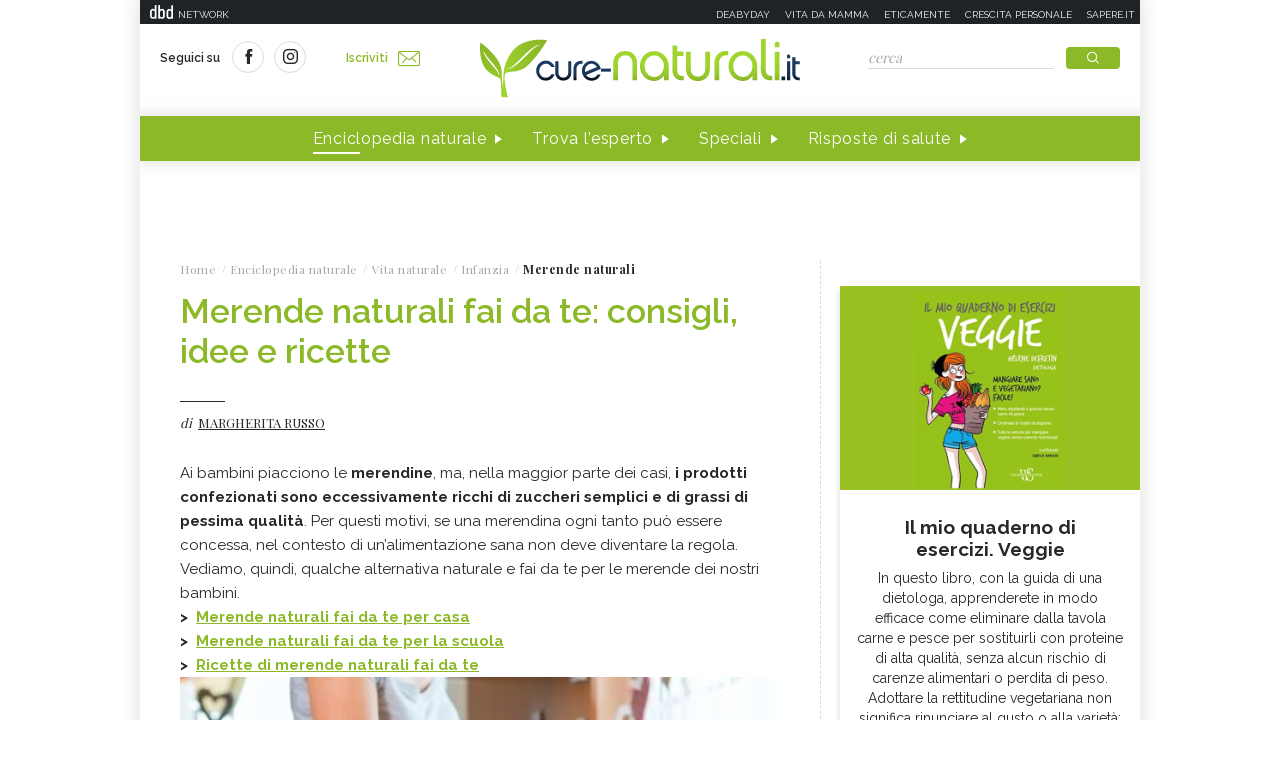

--- FILE ---
content_type: text/html;charset=UTF-8
request_url: https://www.cure-naturali.it/enciclopedia-naturale/vita-naturale/infanzia/merende-naturali-fai-da-te.html
body_size: 12572
content:
<!doctype html>
<html lang="it" >
<head>
<link rel="preconnect" href="https://cmp.quantcast.com" crossorigin>
<link rel="preconnect" href="https://fonts.googleapis.com" crossorigin>
<link rel="preconnect" href="https://fonts.gstatic.com" crossorigin>
<link rel="preload" href="https://fonts.googleapis.com/css?family=Playfair+Display:400,700,900&display=swap" as="style">
<link rel="preload" href="https://fonts.googleapis.com/css?family=Raleway:400,500,600,700&display=swap" as="style">
<link rel="preload" href="https://fonts.googleapis.com/css?family=Viga&display=swap" as="style">
<meta http-equiv="X-UA-Compatible" content="IE=edge">
<meta charset="utf-8">
<meta name="viewport" content="width=device-width">
<meta name="format-detection" content="telephone=no">
<meta name="author" content="curenaturali">
<meta name="google-site-verification" content="6Zx6LIvdxR-vWJN7MqYI8o61iRvDmJNWfv81g9SbdIk" />
<title>Merende naturali fai da te: consigli, idee e ricette - Cure-Naturali.it</title>
<meta property="og:title" content="Merende naturali fai da te: consigli, idee e ricette - Cure-Naturali.it">
<meta property="og:type" content="website">
<meta property="og:url" content="https://www.cure-naturali.it/enciclopedia-naturale/vita-naturale/infanzia/merende-naturali-fai-da-te.html">
<meta property="og:image" content="https://file.cure-naturali.it/site/image/content/16698.jpg?format=jpg">
<meta property="og:description" content="Le merende naturali fai da te per bambini sono un’alternativa ai prodotti confezionati troppo ricchi di zuccheri. Idee, consigli e ricette">
<link rel="image_src" href="https://file.cure-naturali.it/site/image/content/16698.jpg?format=jpg"> <link rel="canonical" href="https://www.cure-naturali.it/enciclopedia-naturale/vita-naturale/infanzia/merende-naturali-fai-da-te.html" />
<link rel="icon" href="/.resources/curenaturali-templating-light/webresources/favicon.ico">
<meta name="description" content="Le merende naturali fai da te per bambini sono un’alternativa ai prodotti confezionati troppo ricchi di zuccheri. Idee, consigli e ricette" />
<link href="https://fonts.googleapis.com/css?family=Playfair+Display:400,700,900&display=swap" rel="stylesheet">
<link href="https://fonts.googleapis.com/css?family=Raleway:400,500,600,700&display=swap" rel="stylesheet">
<link href="https://fonts.googleapis.com/css?family=Viga&display=swap" rel="stylesheet">
<link rel="preload" as="style" href="/.resources/curenaturali-templating-light/webresources/css/slick~2024-07-01-14-44-43-000~cache.css">
<link rel="stylesheet" type="text/css" href="/.resources/curenaturali-templating-light/webresources/css/slick~2024-07-01-14-44-43-000~cache.css" media="all" />
<link rel="preload" as="style" href="/.resources/curenaturali-templating-light/webresources/css/dropkick~2024-07-01-14-44-43-000~cache.css">
<link rel="stylesheet" type="text/css" href="/.resources/curenaturali-templating-light/webresources/css/dropkick~2024-07-01-14-44-43-000~cache.css" media="all" />
<link rel="preload" as="style" href="/.resources/curenaturali-templating-light/webresources/css/jquery.mmenu.all~2024-07-01-14-44-43-000~cache.css">
<link rel="stylesheet" type="text/css" href="/.resources/curenaturali-templating-light/webresources/css/jquery.mmenu.all~2024-07-01-14-44-43-000~cache.css" media="all" />
<link rel="preload" as="style" href="/.resources/curenaturali-templating-light/webresources/css/style~2024-12-10-08-48-22-856~cache.css">
<link rel="stylesheet" type="text/css" href="/.resources/curenaturali-templating-light/webresources/css/style~2024-12-10-08-48-22-856~cache.css" media="all" />
<!-- Google Tag Manager -->
<script>(function(w,d,s,l,i){w[l]=w[l]||[];w[l].push({'gtm.start':
new Date().getTime(),event:'gtm.js'});var f=d.getElementsByTagName(s)[0],
j=d.createElement(s),dl=l!='dataLayer'?'&l='+l:'';j.async=true;j.src=
'https://www.googletagmanager.com/gtm.js?id='+i+dl;f.parentNode.insertBefore(j,f);
})(window,document,'script','dataLayer','GTM-WXSXDNL');</script>
<!-- End Google Tag Manager -->
<style>.de-agostini-footer {background-color:#ffffff;}</style></head>
<body id="guide" class=" " data-contextPath="">
<!-- Google Tag Manager (noscript) -->
<noscript><iframe src="https://www.googletagmanager.com/ns.html?id=GTM-WXSXDNL"
height="0" width="0" style="display:none;visibility:hidden"></iframe></noscript>
<!-- End Google Tag Manager (noscript) -->
<div id="adv-Position3">
<div id="div-gpt-ad-Top">
</div>
</div>
<div class="content-wrapper">
<header id="main-header" class="main-header">
<style>
#main-header .header-adv { padding: 5px 0; border: none; background-color: #1d2327; height: 24px; }
#main-header .header-adv .header-bar { height: 14px;padding: 0 5px; }
#main-header .header-adv .header-bar a { white-space: nowrap; margin: 0; }
#main-header .header-adv .header-bar .network { float:right;text-transform:uppercase;font-size:10px;padding-top: 2px; }
#main-header .header-adv .header-bar .network a { width: auto; white-space: nowrap;margin-left:15px;color:#f4f4f4;text-decoration:none; }
@media (max-width: 768px) {
.header-adv { display: none; }
}
</style>
<div class="header-adv">
<div class="header-bar">
<a href="https://www.dbdnetwork.it/" target="_blank" rel="nofollow">
<img src="https://urano.dbdnetwork.it/dbdnetwork/img/dbd.svg" style="float:left;fill:#f4f4f4;width:23px;height:14px;margin-left:5px" border="0">
<div style="float:left;padding-left:5px;text-transform:uppercase;font-size:10px;padding-top: 2px;color:#f4f4f4">Network</div>
</a>
<div class="network">
<a href="https://www.deabyday.tv/" target="_blank" rel="nofollow">Deabyday</a>
<a href="https://www.vitadamamma.com/" target="_blank" rel="nofollow">Vita da mamma</a>
<a href="https://www.eticamente.net/" rel="nofollow" style="">Eticamente</a>
<a href="https://www.crescita-personale.it/" target="_blank" rel="nofollow">Crescita personale</a>
<a href="https://www.sapere.it/" target="_blank" rel="nofollow">Sapere.it</a>
</div>
</div>
</div>
<div class="header-content">
<div class="header-left">
<a href="#mobile-menu" class="mobile-menu"><i class="icon-mobile-menu"></i></a>
<div class="header-social">
<p>Seguici su</p>
<a href="https://www.facebook.com/CureNaturaliOfficial/" target="_blank" rel="nofollow"><i class="icon-social-facebook"></i></a>
<a href="https://www.instagram.com/cure_naturali/" target="_blank" rel="nofollow"><i class="icon-social-instagram"></i></a>
</div>
<a href="/newsletter/newsletter.html" class="subscribe">Iscriviti<i class="icon-newsletter"></i></a>
</div>
<div class="header-logo">
<a href="/home.html" title="Home">
<img src="/.resources/curenaturali-templating-light/webresources/img/cure-naturali-logo.svg" alt="Cure Naturali logo" class="desktop" />
<img src="/.resources/curenaturali-templating-light/webresources/img/cure-naturali-logo-mobile.svg" alt="Cure Naturali logo" class="mobile" />
</a>
</div>
<div class="header-right">
<form name="searchform" id="searchform" action="/info/ricerca.html" method="GET">
<fieldset>
<input type="text" name="searchfield" id="searchfield" placeholder="cerca" autocomplete="off">
<button type="submit" class="btn"><i class="icon-search"></i></button>
<a href="#" class="search-close"><i class="icon-close"></i></a>
</fieldset>
</form>
<div>
<p>La ricerca deve contenere almeno 3 caratteri</p>
</div>
</div>
</div>
<nav class="header-menu" itemscope itemtype="http://www.schema.org/SiteNavigationElement">
<ul>
<li itemprop="name">
<a itemprop="url" href="#enciclopedia" title="Enciclopedia naturale" class="sub active">Enciclopedia naturale</a>
<div class="header-submenu">
<div id="enciclopedia">
<a href="#" class="submenu-close"><i class="icon-close"></i></a>
<a href="/enciclopedia-naturale.html">Vai all'enciclopedia</a>
<ul>
<li>
<span><i class="icon-vita-naturale"></i></span>
<p>Vita naturale</p>
<ul>
<li><a href="/enciclopedia-naturale/vita-naturale/estetica.html" title="Estetica ">Estetica </a></li>
<li><a href="/enciclopedia-naturale/vita-naturale/fiori-e-piante.html" title="Fiori e piante">Fiori e piante</a></li>
<li><a href="/enciclopedia-naturale/vita-naturale/infanzia.html" title="Infanzia">Infanzia</a></li>
<li><a href="/enciclopedia-naturale/vita-naturale/animali.html" title="Animali">Animali</a></li>
<li><a href="/enciclopedia-naturale/vita-naturale/vita-green.html" title="Vita green">Vita green</a></li>
<li><a href="/enciclopedia-naturale/vita-naturale/spiritualita.html" title="Spiritualità">Spiritualità</a></li>
</ul>
<a href="/enciclopedia-naturale/vita-naturale.html">Vedi tutti</a>
</li>
<li>
<span><i class="icon-alimentazione"></i></span>
<p>Alimentazione</p>
<ul>
<li><a href="/enciclopedia-naturale/alimentazione/diete.html" title="Diete">Diete</a></li>
<li><a href="/enciclopedia-naturale/alimentazione/nutrizione.html" title="Nutrizione">Nutrizione</a></li>
<li><a href="/enciclopedia-naturale/alimentazione/personaggi-in-cucina.html" title="Personaggi in Cucina">Personaggi in Cucina</a></li>
</ul>
<a href="/enciclopedia-naturale/alimentazione.html">Vedi tutti</a>
</li>
<li>
<span><i class="icon-rimedi-naturali"></i></span>
<p>Rimedi naturali</p>
<ul>
<li><a href="/enciclopedia-naturale/rimedi-naturali/fiori-di-bach.html" title="Fiori di Bach">Fiori di Bach</a></li>
<li><a href="/enciclopedia-naturale/rimedi-naturali/oli-essenziali.html" title="Oli essenziali">Oli essenziali</a></li>
<li><a href="/enciclopedia-naturale/rimedi-naturali/benessere.html" title="Benessere">Benessere</a></li>
<li><a href="/enciclopedia-naturale/rimedi-naturali/fiori-californiani.html" title="Fiori californiani">Fiori californiani</a></li>
<li><a href="/enciclopedia-naturale/rimedi-naturali/fiori-australiani.html" title="Fiori australiani">Fiori australiani</a></li>
<li><a href="/enciclopedia-naturale/rimedi-naturali/erboristeria.html" title="Erboristeria">Erboristeria</a></li>
</ul>
<a href="/enciclopedia-naturale/rimedi-naturali.html">Vedi tutti</a>
</li>
<li>
<span><i class="icon-terapie-naturali"></i></span>
<p>Terapie naturali</p>
<ul>
<li><a href="/enciclopedia-naturale/terapie-naturali/omeopatia.html" title="Omeopatia">Omeopatia</a></li>
<li><a href="/enciclopedia-naturale/terapie-naturali/profili-professionali.html" title="Profili Professionali">Profili Professionali</a></li>
<li><a href="/enciclopedia-naturale/terapie-naturali/libri.html" title="Libri">Libri</a></li>
<li><a href="/enciclopedia-naturale/terapie-naturali/personaggi.html" title="Personaggi">Personaggi</a></li>
<li><a href="/enciclopedia-naturale/terapie-naturali/benessere.html" title="Benessere">Benessere</a></li>
<li><a href="/enciclopedia-naturale/terapie-naturali/medicina-naturale.html" title="Medicina naturale">Medicina naturale</a></li>
<li><a href="/enciclopedia-naturale/terapie-naturali/yoga.html" title="Yoga">Yoga</a></li>
<li><a href="/enciclopedia-naturale/terapie-naturali/spiritualita.html" title="Spiritualità">Spiritualità</a></li>
<li><a href="/enciclopedia-naturale/terapie-naturali/fisioterapia.html" title="Fisioterapia">Fisioterapia</a></li>
<li><a href="/enciclopedia-naturale/terapie-naturali/pietre-cristalli.html" title="Pietre e cristalli, proprietà e utilizzi">Pietre e cristalli, proprietà e utilizzi</a></li>
</ul>
<a href="/enciclopedia-naturale/terapie-naturali.html">Vedi tutti</a>
</li>
<li>
<span><i class="icon-salute"></i></span>
<p>Salute</p>
<ul>
<li><a href="/enciclopedia-naturale/salute/naturopatia.html" title="Naturopatia">Naturopatia</a></li>
<li><a href="/enciclopedia-naturale/salute/organi.html" title="Organi">Organi</a></li>
<li><a href="/enciclopedia-naturale/salute/omeopatia.html" title="Omeopatia">Omeopatia</a></li>
<li><a href="/enciclopedia-naturale/salute/benessere.html" title="Benessere">Benessere</a></li>
</ul>
<a href="/enciclopedia-naturale/salute.html">Vedi tutti</a>
</li>
<li>
<span><i class="icon-animali"></i></span>
<p>Animali </p>
<ul>
<li><a href="/enciclopedia-naturale/animali/cani.html" title="Cani">Cani</a></li>
<li><a href="/enciclopedia-naturale/animali/gatti.html" title="Gatti">Gatti</a></li>
<li><a href="/enciclopedia-naturale/animali/altri-animali.html" title="Altri animali">Altri animali</a></li>
</ul>
<a href="/enciclopedia-naturale/animali.html">Vedi tutti</a>
</li>
</ul>
</div>
</div>
</li>
<li itemprop="name">
<a itemprop="url" href="/trova-esperto.html" title="Trova l'esperto" class="">Trova l'esperto</a>
</li>
<li itemprop="name">
<a itemprop="url" href="/speciali.html" title="Speciali" class="">Speciali</a>
</li>
<li itemprop="name">
<a itemprop="url" href="/risposte-di-salute.html" title="Risposte di salute" class="">Risposte di salute</a>
</li>
</ul>
</nav>
</header>
<style>#div-gpt-ad-MaxTicker div{text-align:center;}</style>
<div id="adv-TopLeft">
<div id="div-gpt-ad-MaxTicker">
</div>
</div>
<div class="main-content ">
<section>
<div class="breadcrumb" itemscope itemtype="http://schema.org/BreadcrumbList">
<ul>
<li itemprop="itemListElement" itemscope itemtype="http://schema.org/ListItem">
<a href="/home.html" title="Home" itemprop="item"><span itemprop="name">Home</span></a>
<meta itemprop="position" content="1" />
</li>
<li itemprop="itemListElement" itemscope itemtype="http://schema.org/ListItem">
<a href="/enciclopedia-naturale.html" title="Enciclopedia naturale" itemprop="item"><span itemprop="name">Enciclopedia naturale</span></a>
<meta itemprop="position" content="2" />
</li>
<li itemprop="itemListElement" itemscope itemtype="http://schema.org/ListItem">
<a href="/enciclopedia-naturale/vita-naturale.html" title="Vita naturale" itemprop="item"><span itemprop="name">Vita naturale</span></a>
<meta itemprop="position" content="3" />
</li>
<li itemprop="itemListElement" itemscope itemtype="http://schema.org/ListItem">
<a href="/enciclopedia-naturale/vita-naturale/infanzia.html" title="Infanzia" itemprop="item"><span itemprop="name">Infanzia</span></a>
<meta itemprop="position" content="4" />
</li>
<li>
<span>Merende naturali</span>
</li>
</ul>
</div>
<div class="article-wrapper">
<article id="article-body-container">
<meta itemprop="inLanguage" content="it-IT">
<header>
<h1 itemprop="name" property="name">Merende naturali fai da te: consigli, idee e ricette</h1>
<meta itemprop="headline" property="headline" content="Merende naturali fai da te: consigli, idee e ricette">
<div>
<p class="author">di
<a href="/redattori/margherita-russo.html" rel="author" title="Margherita Russo"><span>Margherita Russo</span></a>
</p>
</div>
</header>
<script type="application/ld+json">
{
"@context": "https://schema.org",
"@type": "Article",
"@id" : "/enciclopedia-naturale/vita-naturale/infanzia/merende-naturali-fai-da-te",
"name": "Merende naturali fai da te: consigli, idee e ricette",
"headline": "Merende naturali fai da te: consigli, idee e ricette",
"abstract": "",
"description": "",
"url": "/enciclopedia-naturale/vita-naturale/infanzia/merende-naturali-fai-da-te",
"inLanguage": "it-IT",
"datePublished": "2015-12-04T13:58:00+0000",
"dateModified": "2022-01-11T16:12:10.537Z",
"mainEntity": {
"@type": "WebPage",
"url": "https://www.cure-naturali.it/enciclopedia-naturale/vita-naturale/infanzia/merende-naturali-fai-da-te.html"
},
"isPartOf": {
"@type": "WebSite",
"@id": "https://www.cure-naturali.it/#website",
"url": "https://www.cure-naturali.it",
"name": "Cure-Naturali",
"description": "Cure-Naturali",
"inLanguage": "it-IT",
"publisher": {
"@type": "Organization",
"name": "Cure-Naturali",
"url": "https://www.cure-naturali.it/#organization",
"sameAs" : [
"https://www.facebook.com/CureNaturaliOfficial/",
"https://www.instagram.com/cure_naturali/"
],
"logo": {
"@type": "ImageObject",
"url": "https://www.cure-naturali.it/.resources/curenaturali-templating-light/webresources/img/cure-naturali-logo.png",
"width": "auto",
"height": "auto"
},
"parentOrganization": {
"@context":"https://schema.org",
"@type":"Organization",
"@id":"https://www.dbdnetwork.it/#organization",
"name":"DbD network",
"url":"https://www.dbdnetwork.it/",
"foundingDate": "2022",
"logo":"https://www.dbdnetwork.it/img/dbdnetwork.svg",
"parentOrganization": {
"@type": "Organization",
"name": "Edizioni White Star",
"url": "https://www.whitestar.it/",
"foundingDate": "1984",
"sameAs" : [
"https://it.wikipedia.org/wiki/Edizioni_White_Star",
"https://www.linkedin.com/company/whitestar",
"https://www.facebook.com/whitestarlibri",
"https://www.instagram.com/whitestarlibri/",
"https://www.whitestar.it/"
]
}
}
}
}
,"author": {
"@type": "Person",
"jobTitle": "Traduttrice, redattrice e content manager",
"name": "Margherita Russo"
,
"url": "/redattori/margherita-russo.html",
"sameAs" : [
"https://plus.google.com/108096669404957164103",
""
]
}
}
</script>
<div class="article-content old" itemprop="articleBody">
<p class="MsoNormal">Ai bambini piacciono le <strong>merendine</strong>, ma, nella maggior parte dei casi, <strong>i prodotti confezionati sono eccessivamente ricchi di zuccheri semplici e di grassi di pessima qualit&agrave;</strong>. Per questi motivi, se una merendina ogni tanto pu&ograve; essere concessa, nel contesto di un&rsquo;alimentazione sana non deve diventare la regola. Vediamo, quindi, qualche alternativa naturale e fai da te per le merende dei nostri bambini.</p>
<p class="MsoNormal"><strong>&gt; &nbsp;<a href="#per-casa">Merende naturali fai da te per casa</a></strong></p>
<p class="MsoNormal"><strong>&gt; &nbsp;<span><a href="#per-scuola">Merende naturali fai da te per la scuola</a></span></strong></p>
<p class="MsoNormal"><strong>&gt; &nbsp;<a href="#ricette">Ricette di m</a><a href="#ricette">erende naturali fai da te</a></strong></p>
<p class="MsoNormal"><strong><img alt="Merenda naturale per bambini" src="https://file.cure-naturali.it/site/image/content/16698.jpg?format=jpg" style="margin: 0px auto; display: block;" /></strong></p>
<p class="MsoNormal"><span>&nbsp;</span></p>
<p class="MsoNormal">&nbsp;</p>
<h3><a name="per-casa"></a>Merende naturali fai da te da consumare a casa</h3>
<p class="MsoNormal">A casa, le alternative per le merende naturali fai da te sono tantissime, vediamone qualcuna:</p>
<ul>
<li><strong>Macedonia.</strong><span style="line-height: 1.5;"> Per rendere pi&ugrave; golosa e invitante la macedonia fatta con frutta fresca di stagione, si pu&ograve; aggiungere qualche goccia di </span><strong>cioccolato</strong><span style="line-height: 1.5;"> fondente e/o uno o due cucchiai di&nbsp;</span><a href="/enciclopedia-naturale/alimentazione/nutrizione/yogurt.html" title="Proprietà dello yogurt">yogurt</a><span style="line-height: 1.5;"> alla vaniglia. Ogni tanto, anche un cucchiaio di panna fresca pu&ograve; rappresentare un&rsquo;idea golosa per arricchire una macedonia di frutta.</span></li>
<li><strong>Spiedini di frutta fresca</strong><span style="line-height: 1.5;">. I bambini vivono di suggestioni; uno spiedino colorato e profumato stuzzicher&agrave; l&rsquo;appetito anche del bambino pi&ugrave; difficile.</span></li>
<li>Frutta con<a href="/enciclopedia-naturale/alimentazione/nutrizione/cioccolato.html" title="Proprietà del cioccolato"> cioccolato</a>&nbsp;fondente<span style="line-height: 1.5;">. Il cioccolato fondente, se non si esagera con le quantit&agrave;, &egrave; un ottimo alimento. Provate a offrire per merenda pezzetti di frutta intinti nel cioccolato fondente, i bambini gradiranno di sicuro.</span></li>
<li><a href="/articoli/alimentazione/diete/snack-naturali.html" title="Ricette di snack naturali fai da te">Snack naturali fai da te</a><span style="line-height: 1.5;">, per esempio barrette fatte con avena, <strong>frutta secca</strong> e miele.</span></li>
<li><span style="line-height: 1.5;">Biscotti e dolcetti fai da te.</span></li>
<li><span style="line-height: 1.5;">Torte e crostate fai da te.</span></li>
</ul>
<p>&nbsp;</p>
<h3><a name="per-scuola"></a>Merende naturali fai da te da portare a scuola</h3>
<p class="MsoNormal">Quando si parla di <a href="/articoli/alimentazione/cucina/merenda-scuola-bambini.html" title="Idee per la merenda a scuola dei bambini?">merende naturali fai da te</a> da portare a scuola, il discorso si fa un po&rsquo; pi&ugrave; complesso, perch&eacute;, all&rsquo;esigenza di offrire al bambino qualcosa di sano e nutriente, si associa quello della praticit&agrave;. Vediamo qualche idea:</p>
<ul>
<li><strong>Semi oleosi</strong><span style="line-height: 1.5;"> misti, gi&agrave; sgusciati.</span></li>
<li><strong>Frutta essiccata</strong><span style="line-height: 1.5;"> (fichi, albicocche, prugne).</span></li>
<li><span style="line-height: 1.5;">Alcuni tipi di</span><strong> frutta fresca</strong><span style="line-height: 1.5;">, quelli di semplice manutenzione: banana, fragole, albicocche, ma anche mandarini e clementine, magari gi&agrave; sbucciati, ridotti a spicchi e conservati in un piccolo contenitore di plastica.</span></li>
<li><strong>Snack naturali fai da te</strong><span style="line-height: 1.5;">.</span></li>
<li><strong>Biscotti fatti in casa</strong><span style="line-height: 1.5;">.</span></li>
<li><strong>Crostate fai da te</strong><span style="line-height: 1.5;">.</span></li>
<li><span style="line-height: 1.5;"><strong>Pizza </strong>bianca di farina di farro o di <a href="/enciclopedia-naturale/alimentazione/nutrizione/kamut-proprieta-benefici.html" title="Kamut: proprietà, calorie e valori nutrizionali">kamut</a>, dolce o salata.</span></li>
<li><span style="line-height: 1.5;">Un piccolo panino, farcito con <a href="/articoli/alimentazione/nutrizione/confetture-naturali.html" title="Come fare una confettura naturale">confettura naturale</a>.</span></li>
</ul>
<p>&nbsp;</p>
<h3>Puoi approfondire <a href="/enciclopedia-naturale/alimentazione/nutrizione/pesche.html">le propriet&agrave; della pesca, perfetta per la merenda dei bambini</a></h3>
<p><img alt="Proprietà e benefici delle pesche" src="https://file.cure-naturali.it/site/image/content/16699.jpg?format=jpg" style="margin: 0px auto; display: block;" /></p>
<p>&nbsp;</p>
<h3><a name="ricette"></a>Ricette di merende naturali fai da te</h3>
<p class="MsoNormal">Ecco, a titolo di esempio, due<a href="/articoli/alimentazione/cucina/ricette-con-il-limone-tortine-dolci.html"> merende naturali fai da te</a>, che si possono preparare con semplicit&agrave; in casa. Le possibilit&agrave; sono infinite, basta solo fare qualche prova e seguire il gusto dei propri bambini.</p>
<p class="MsoNormal"><strong>Biscotti agli agrumi</strong></p>
<p class="MsoNormal"><strong>Ingredienti</strong>: 300 grammi di farina di kamut, due cucchiai di miele agli agrumi, tre cucchiai di olio extravergine d&rsquo;oliva, la buccia grattugiata di un&rsquo;arancia non trattata, la buccia grattugiata di un limone non trattato, un pizzico di sale, mezzo cucchiaino di bicarbonato, un uovo intero grande.</p>
<p class="MsoNormal"><strong>Procedimento</strong>. Mettere tutti gli ingredienti su una spianatoia, ad eccezione di olio, uovo e miele. Mescolare gli ingredienti con le mani e fare come un vulcano, con un cratere al centro, in cui andranno messi prima il miele e poi uovo e olio. Impastare cominciando dal centro, incorporando gli altri ingredienti. Il procedimento &egrave; lo stesso che si usa per la pasta frolla classica. Se l&rsquo;impasto risulta duro o non si riesce a ottenere la classica palla di pasta, aggiungere il succo di mezza arancia.</p>
<p class="MsoNormal">Una volta ottenuta una palla di pasta, farla riposare in frigo per circa mezz&#39;ora, stenderla con il matterello e tagliare i biscotti con le formine. Cuocere in forno a 180 gradi per circa 7/8 minuti.</p>
<p class="MsoNormal"><strong>Pizzette dolci</strong></p>
<p class="MsoNormal"><strong>Ingredienti.&nbsp;</strong>300 grammi di farina di farro, 200 grammi di <strong><a href="/enciclopedia-naturale/alimentazione/nutrizione/farina-kamut.html" title="Farina di kamut: proprietà e uso">farina di kamut</a></strong>, mezzo cubetto di lievito di birra, un cucchiaio di olio extravergine d&rsquo;oliva, uvetta (facoltativa), zucchero integrale di canna, acqua tiepida.</p>
<p class="MsoNormal"><strong>Procedimento.&nbsp;</strong>Far sciogliere il lievito di birra in mezzo bicchiere d&rsquo;acqua tiepida a cui avrete aggiunto un cucchiaino di zucchero. Mettere sulla spianatoia le due farine, mescolarle e aggiungere poi tutti gli altri ingredienti, ad eccezione dello zucchero e dell&rsquo;uvetta. Ottenere una palla di pasta e farla &nbsp;lievitare per tre o quattro ore. Tempi di lievitazione pi&ugrave; dilatati ci consentono di usare meno lievito. Quando la pasta sar&agrave; lievitata, se ai vostri bambini piace l&rsquo;uvetta, aggiungerne una manciata, precedentemente ammollata in acqua, e impastare ancora. Altrimenti, formare direttamente le pizzette, che dovranno poi essere &ldquo;condite&rdquo; con una spolverata di zucchero integrale di canna e cotte in forno a 180 gradi per circa 10 minuti.&nbsp;</p>
<p class="MsoNormal">&nbsp;</p>
<h3>LEGGI ANCHE<br />
<a href="/enciclopedia-naturale/alimentazione/nutrizione/prugne-proprieta-benefici.html">Le propriet&agrave; delle prugne, valida alternativa per la merenda dei bambini</a></h3>
<p>&nbsp;</p>
<h3>Altri articoli sulle merende naturali fai da te:</h3>
<h3>&gt; &nbsp;<a href="/articoli/alimentazione/cucina/dieta-bambini-merenda.html">Idee per una merenda sana e gustosa</a></h3>
<h3>&gt; &nbsp;<a href="/articoli/alimentazione/cucina/merendine-naturali.html">Le merendine naturali fai da te</a></h3>
<h3>&gt; &nbsp;<a href="/articoli/alimentazione/cucina/ricette-pappe-naturali.html">Pappe naturali: ricette semplici</a></h3>
<p>&nbsp;</p>
</div>
<script type="application/ld+json">
{
"@context": "https://schema.org",
"@type": "Article",
"@id" : "/enciclopedia-naturale/vita-naturale/infanzia/merende-naturali-fai-da-te",
"articleBody" : "&lt;p class=&quot;MsoNormal&quot;&gt;Ai bambini piacciono le &lt;strong&gt;merendine&lt;/strong&gt;, ma, nella maggior parte dei casi, &lt;strong&gt;i prodotti confezionati sono eccessivamente ricchi di zuccheri semplici e di grassi di pessima qualit&amp;agrave;&lt;/strong&gt;. Per questi motivi, se una merendina ogni tanto pu&amp;ograve; essere concessa, nel contesto di un&amp;rsquo;alimentazione sana non deve diventare la regola. Vediamo, quindi, qualche alternativa naturale e fai da te per le merende dei nostri bambini.&lt;/p&gt;
&lt;p class=&quot;MsoNormal&quot;&gt;&lt;strong&gt;&amp;gt; &amp;nbsp;&lt;a href=&quot;#per-casa&quot;&gt;Merende naturali fai da te per casa&lt;/a&gt;&lt;/strong&gt;&lt;/p&gt;
&lt;p class=&quot;MsoNormal&quot;&gt;&lt;strong&gt;&amp;gt; &amp;nbsp;&lt;span&gt;&lt;a href=&quot;#per-scuola&quot;&gt;Merende naturali fai da te per la scuola&lt;/a&gt;&lt;/span&gt;&lt;/strong&gt;&lt;/p&gt;
&lt;p class=&quot;MsoNormal&quot;&gt;&lt;strong&gt;&amp;gt; &amp;nbsp;&lt;a href=&quot;#ricette&quot;&gt;Ricette di m&lt;/a&gt;&lt;a href=&quot;#ricette&quot;&gt;erende naturali fai da te&lt;/a&gt;&lt;/strong&gt;&lt;/p&gt;
&lt;p class=&quot;MsoNormal&quot;&gt;&lt;strong&gt;&lt;img alt=&quot;Merenda naturale per bambini&quot; src=&quot;https://file.cure-naturali.it/site/image/content/16698.jpg?format=jpg&quot; style=&quot;margin: 0px auto; display: block;&quot; /&gt;&lt;/strong&gt;&lt;/p&gt;
&lt;p class=&quot;MsoNormal&quot;&gt;&lt;span&gt;&amp;nbsp;&lt;/span&gt;&lt;/p&gt;
&lt;p class=&quot;MsoNormal&quot;&gt;&amp;nbsp;&lt;/p&gt;
&lt;h3&gt;&lt;a name=&quot;per-casa&quot;&gt;&lt;/a&gt;Merende naturali fai da te da consumare a casa&lt;/h3&gt;
&lt;p class=&quot;MsoNormal&quot;&gt;A casa, le alternative per le merende naturali fai da te sono tantissime, vediamone qualcuna:&lt;/p&gt;
&lt;ul&gt;
&lt;li&gt;&lt;strong&gt;Macedonia.&lt;/strong&gt;&lt;span style=&quot;line-height: 1.5;&quot;&gt; Per rendere pi&amp;ugrave; golosa e invitante la macedonia fatta con frutta fresca di stagione, si pu&amp;ograve; aggiungere qualche goccia di &lt;/span&gt;&lt;strong&gt;cioccolato&lt;/strong&gt;&lt;span style=&quot;line-height: 1.5;&quot;&gt; fondente e/o uno o due cucchiai di&amp;nbsp;&lt;/span&gt;&lt;a href=&quot;/enciclopedia-naturale/alimentazione/nutrizione/yogurt.html&quot; title=&quot;Proprietà dello yogurt&quot;&gt;yogurt&lt;/a&gt;&lt;span style=&quot;line-height: 1.5;&quot;&gt; alla vaniglia. Ogni tanto, anche un cucchiaio di panna fresca pu&amp;ograve; rappresentare un&amp;rsquo;idea golosa per arricchire una macedonia di frutta.&lt;/span&gt;&lt;/li&gt;
&lt;li&gt;&lt;strong&gt;Spiedini di frutta fresca&lt;/strong&gt;&lt;span style=&quot;line-height: 1.5;&quot;&gt;. I bambini vivono di suggestioni; uno spiedino colorato e profumato stuzzicher&amp;agrave; l&amp;rsquo;appetito anche del bambino pi&amp;ugrave; difficile.&lt;/span&gt;&lt;/li&gt;
&lt;li&gt;Frutta con&lt;a href=&quot;/enciclopedia-naturale/alimentazione/nutrizione/cioccolato.html&quot; title=&quot;Proprietà del cioccolato&quot;&gt; cioccolato&lt;/a&gt;&amp;nbsp;fondente&lt;span style=&quot;line-height: 1.5;&quot;&gt;. Il cioccolato fondente, se non si esagera con le quantit&amp;agrave;, &amp;egrave; un ottimo alimento. Provate a offrire per merenda pezzetti di frutta intinti nel cioccolato fondente, i bambini gradiranno di sicuro.&lt;/span&gt;&lt;/li&gt;
&lt;li&gt;&lt;a href=&quot;/articoli/alimentazione/diete/snack-naturali.html&quot; title=&quot;Ricette di snack naturali fai da te&quot;&gt;Snack naturali fai da te&lt;/a&gt;&lt;span style=&quot;line-height: 1.5;&quot;&gt;, per esempio barrette fatte con avena, &lt;strong&gt;frutta secca&lt;/strong&gt; e miele.&lt;/span&gt;&lt;/li&gt;
&lt;li&gt;&lt;span style=&quot;line-height: 1.5;&quot;&gt;Biscotti e dolcetti fai da te.&lt;/span&gt;&lt;/li&gt;
&lt;li&gt;&lt;span style=&quot;line-height: 1.5;&quot;&gt;Torte e crostate fai da te.&lt;/span&gt;&lt;/li&gt;
&lt;/ul&gt;
&lt;p&gt;&amp;nbsp;&lt;/p&gt;
&lt;h3&gt;&lt;a name=&quot;per-scuola&quot;&gt;&lt;/a&gt;Merende naturali fai da te da portare a scuola&lt;/h3&gt;
&lt;p class=&quot;MsoNormal&quot;&gt;Quando si parla di &lt;a href=&quot;/articoli/alimentazione/cucina/merenda-scuola-bambini.html&quot; title=&quot;Idee per la merenda a scuola dei bambini?&quot;&gt;merende naturali fai da te&lt;/a&gt; da portare a scuola, il discorso si fa un po&amp;rsquo; pi&amp;ugrave; complesso, perch&amp;eacute;, all&amp;rsquo;esigenza di offrire al bambino qualcosa di sano e nutriente, si associa quello della praticit&amp;agrave;. Vediamo qualche idea:&lt;/p&gt;
&lt;ul&gt;
&lt;li&gt;&lt;strong&gt;Semi oleosi&lt;/strong&gt;&lt;span style=&quot;line-height: 1.5;&quot;&gt; misti, gi&amp;agrave; sgusciati.&lt;/span&gt;&lt;/li&gt;
&lt;li&gt;&lt;strong&gt;Frutta essiccata&lt;/strong&gt;&lt;span style=&quot;line-height: 1.5;&quot;&gt; (fichi, albicocche, prugne).&lt;/span&gt;&lt;/li&gt;
&lt;li&gt;&lt;span style=&quot;line-height: 1.5;&quot;&gt;Alcuni tipi di&lt;/span&gt;&lt;strong&gt; frutta fresca&lt;/strong&gt;&lt;span style=&quot;line-height: 1.5;&quot;&gt;, quelli di semplice manutenzione: banana, fragole, albicocche, ma anche mandarini e clementine, magari gi&amp;agrave; sbucciati, ridotti a spicchi e conservati in un piccolo contenitore di plastica.&lt;/span&gt;&lt;/li&gt;
&lt;li&gt;&lt;strong&gt;Snack naturali fai da te&lt;/strong&gt;&lt;span style=&quot;line-height: 1.5;&quot;&gt;.&lt;/span&gt;&lt;/li&gt;
&lt;li&gt;&lt;strong&gt;Biscotti fatti in casa&lt;/strong&gt;&lt;span style=&quot;line-height: 1.5;&quot;&gt;.&lt;/span&gt;&lt;/li&gt;
&lt;li&gt;&lt;strong&gt;Crostate fai da te&lt;/strong&gt;&lt;span style=&quot;line-height: 1.5;&quot;&gt;.&lt;/span&gt;&lt;/li&gt;
&lt;li&gt;&lt;span style=&quot;line-height: 1.5;&quot;&gt;&lt;strong&gt;Pizza &lt;/strong&gt;bianca di farina di farro o di &lt;a href=&quot;/enciclopedia-naturale/alimentazione/nutrizione/kamut-proprieta-benefici.html&quot; title=&quot;Kamut: proprietà, calorie e valori nutrizionali&quot;&gt;kamut&lt;/a&gt;, dolce o salata.&lt;/span&gt;&lt;/li&gt;
&lt;li&gt;&lt;span style=&quot;line-height: 1.5;&quot;&gt;Un piccolo panino, farcito con &lt;a href=&quot;/articoli/alimentazione/nutrizione/confetture-naturali.html&quot; title=&quot;Come fare una confettura naturale&quot;&gt;confettura naturale&lt;/a&gt;.&lt;/span&gt;&lt;/li&gt;
&lt;/ul&gt;
&lt;p&gt;&amp;nbsp;&lt;/p&gt;
&lt;h3&gt;Puoi approfondire &lt;a href=&quot;/enciclopedia-naturale/alimentazione/nutrizione/pesche.html&quot;&gt;le propriet&amp;agrave; della pesca, perfetta per la merenda dei bambini&lt;/a&gt;&lt;/h3&gt;
&lt;p&gt;&lt;img alt=&quot;Proprietà e benefici delle pesche&quot; src=&quot;https://file.cure-naturali.it/site/image/content/16699.jpg?format=jpg&quot; style=&quot;margin: 0px auto; display: block;&quot; /&gt;&lt;/p&gt;
&lt;p&gt;&amp;nbsp;&lt;/p&gt;
&lt;h3&gt;&lt;a name=&quot;ricette&quot;&gt;&lt;/a&gt;Ricette di merende naturali fai da te&lt;/h3&gt;
&lt;p class=&quot;MsoNormal&quot;&gt;Ecco, a titolo di esempio, due&lt;a href=&quot;/articoli/alimentazione/cucina/ricette-con-il-limone-tortine-dolci.html&quot;&gt; merende naturali fai da te&lt;/a&gt;, che si possono preparare con semplicit&amp;agrave; in casa. Le possibilit&amp;agrave; sono infinite, basta solo fare qualche prova e seguire il gusto dei propri bambini.&lt;/p&gt;
&lt;p class=&quot;MsoNormal&quot;&gt;&lt;strong&gt;Biscotti agli agrumi&lt;/strong&gt;&lt;/p&gt;
&lt;p class=&quot;MsoNormal&quot;&gt;&lt;strong&gt;Ingredienti&lt;/strong&gt;: 300 grammi di farina di kamut, due cucchiai di miele agli agrumi, tre cucchiai di olio extravergine d&amp;rsquo;oliva, la buccia grattugiata di un&amp;rsquo;arancia non trattata, la buccia grattugiata di un limone non trattato, un pizzico di sale, mezzo cucchiaino di bicarbonato, un uovo intero grande.&lt;/p&gt;
&lt;p class=&quot;MsoNormal&quot;&gt;&lt;strong&gt;Procedimento&lt;/strong&gt;. Mettere tutti gli ingredienti su una spianatoia, ad eccezione di olio, uovo e miele. Mescolare gli ingredienti con le mani e fare come un vulcano, con un cratere al centro, in cui andranno messi prima il miele e poi uovo e olio. Impastare cominciando dal centro, incorporando gli altri ingredienti. Il procedimento &amp;egrave; lo stesso che si usa per la pasta frolla classica. Se l&amp;rsquo;impasto risulta duro o non si riesce a ottenere la classica palla di pasta, aggiungere il succo di mezza arancia.&lt;/p&gt;
&lt;p class=&quot;MsoNormal&quot;&gt;Una volta ottenuta una palla di pasta, farla riposare in frigo per circa mezz&amp;#39;ora, stenderla con il matterello e tagliare i biscotti con le formine. Cuocere in forno a 180 gradi per circa 7/8 minuti.&lt;/p&gt;
&lt;p class=&quot;MsoNormal&quot;&gt;&lt;strong&gt;Pizzette dolci&lt;/strong&gt;&lt;/p&gt;
&lt;p class=&quot;MsoNormal&quot;&gt;&lt;strong&gt;Ingredienti.&amp;nbsp;&lt;/strong&gt;300 grammi di farina di farro, 200 grammi di &lt;strong&gt;&lt;a href=&quot;/enciclopedia-naturale/alimentazione/nutrizione/farina-kamut.html&quot; title=&quot;Farina di kamut: proprietà e uso&quot;&gt;farina di kamut&lt;/a&gt;&lt;/strong&gt;, mezzo cubetto di lievito di birra, un cucchiaio di olio extravergine d&amp;rsquo;oliva, uvetta (facoltativa), zucchero integrale di canna, acqua tiepida.&lt;/p&gt;
&lt;p class=&quot;MsoNormal&quot;&gt;&lt;strong&gt;Procedimento.&amp;nbsp;&lt;/strong&gt;Far sciogliere il lievito di birra in mezzo bicchiere d&amp;rsquo;acqua tiepida a cui avrete aggiunto un cucchiaino di zucchero. Mettere sulla spianatoia le due farine, mescolarle e aggiungere poi tutti gli altri ingredienti, ad eccezione dello zucchero e dell&amp;rsquo;uvetta. Ottenere una palla di pasta e farla &amp;nbsp;lievitare per tre o quattro ore. Tempi di lievitazione pi&amp;ugrave; dilatati ci consentono di usare meno lievito. Quando la pasta sar&amp;agrave; lievitata, se ai vostri bambini piace l&amp;rsquo;uvetta, aggiungerne una manciata, precedentemente ammollata in acqua, e impastare ancora. Altrimenti, formare direttamente le pizzette, che dovranno poi essere &amp;ldquo;condite&amp;rdquo; con una spolverata di zucchero integrale di canna e cotte in forno a 180 gradi per circa 10 minuti.&amp;nbsp;&lt;/p&gt;
&lt;p class=&quot;MsoNormal&quot;&gt;&amp;nbsp;&lt;/p&gt;
&lt;h3&gt;LEGGI ANCHE&lt;br /&gt;
&lt;a href=&quot;/enciclopedia-naturale/alimentazione/nutrizione/prugne-proprieta-benefici.html&quot;&gt;Le propriet&amp;agrave; delle prugne, valida alternativa per la merenda dei bambini&lt;/a&gt;&lt;/h3&gt;
&lt;p&gt;&amp;nbsp;&lt;/p&gt;
&lt;h3&gt;Altri articoli sulle merende naturali fai da te:&lt;/h3&gt;
&lt;h3&gt;&amp;gt; &amp;nbsp;&lt;a href=&quot;/articoli/alimentazione/cucina/dieta-bambini-merenda.html&quot;&gt;Idee per una merenda sana e gustosa&lt;/a&gt;&lt;/h3&gt;
&lt;h3&gt;&amp;gt; &amp;nbsp;&lt;a href=&quot;/articoli/alimentazione/cucina/merendine-naturali.html&quot;&gt;Le merendine naturali fai da te&lt;/a&gt;&lt;/h3&gt;
&lt;h3&gt;&amp;gt; &amp;nbsp;&lt;a href=&quot;/articoli/alimentazione/cucina/ricette-pappe-naturali.html&quot;&gt;Pappe naturali: ricette semplici&lt;/a&gt;&lt;/h3&gt;
&lt;p&gt;&amp;nbsp;&lt;/p&gt;
"
}
</script>
</article>
</div>
<div class="article-tag top-margin">
<p>da:</p>
<span class="green"><a href="/enciclopedia-naturale/vita-naturale.html" title="Vita naturale" style="color:#FFFFFF;">Vita naturale</a></span>
<span class="white"><a href="/enciclopedia-naturale/vita-naturale/infanzia.html" title="Infanzia" style="color:#8CB928;">Infanzia</a></span>
</div>
<nav class="list-box mt-0">
<h6>Vita naturale - Infanzia</h6>
<div>
<ul>
<li><a href="/enciclopedia-naturale/vita-naturale/infanzia/parto-naturale.html" title="Parto naturale">Parto naturale</a></li>
<li><a href="/enciclopedia-naturale/vita-naturale/infanzia/ius-scholae.html" title="Ius scholae">Ius scholae</a></li>
<li><a href="/enciclopedia-naturale/vita-naturale/infanzia/allattamento-falsi-miti-verita.html" title="Allattamento falsi miti">Allattamento falsi miti</a></li>
<li><a href="/enciclopedia-naturale/vita-naturale/infanzia/allattamento-naturale.html" title="Allattamento naturale">Allattamento naturale</a></li>
<li><a href="/enciclopedia-naturale/vita-naturale/infanzia/gravidanza-naturale.html" title="Gravidanza naturale">Gravidanza naturale</a></li>
<li><a href="/enciclopedia-naturale/vita-naturale/infanzia/deficit-di-natura.html" title="Deficit di natura">Deficit di natura</a></li>
<li><a href="/enciclopedia-naturale/vita-naturale/infanzia/prodotti-naturali-gravidanza.html" title="Prodotti naturali gravidanza">Prodotti naturali gravidanza</a></li>
<li><a href="/enciclopedia-naturale/vita-naturale/infanzia/alimentazione_gravidanza.html" title="Alimentazione in gravidanza">Alimentazione in gravidanza</a></li>
<li><a href="/enciclopedia-naturale/vita-naturale/infanzia/alimentazione-allattamento.html" title="Alimentazione per allattamento">Alimentazione per allattamento</a></li>
<li><a href="/enciclopedia-naturale/vita-naturale/infanzia/toxoplasmosi-in-gravidanza.html" title="Toxoplasmosi gravidanza">Toxoplasmosi gravidanza</a></li>
<li><a href="/enciclopedia-naturale/vita-naturale/infanzia/sonno-bambini.html" title="Sonno bambini">Sonno bambini</a></li>
<li><a href="/enciclopedia-naturale/vita-naturale/infanzia/crescita-bambini.html" title="Crescita bambini">Crescita bambini</a></li>
<li><a href="/enciclopedia-naturale/vita-naturale/infanzia/svezzamento.html" title="Svezzamento">Svezzamento</a></li>
<li><a href="/enciclopedia-naturale/vita-naturale/infanzia/bambino-naturale.html" title="Bambino naturale">Bambino naturale</a></li>
<li><a href="/enciclopedia-naturale/vita-naturale/infanzia/parto-in-acqua.html" title="Parto in acqua">Parto in acqua</a></li>
<li><a href="/enciclopedia-naturale/vita-naturale/infanzia/stitichezza-bambini-rimedi-naturali.html" title="Stitichezza bambini">Stitichezza bambini</a></li>
<li><a href="/enciclopedia-naturale/vita-naturale/infanzia/prodotti-naturali-bambini.html" title="Prodotti naturali per bambini">Prodotti naturali per bambini</a></li>
<li><a href="/enciclopedia-naturale/vita-naturale/infanzia/integratori-gravidanza.html" title="Integratori in gravidanza">Integratori in gravidanza</a></li>
<li><a href="/enciclopedia-naturale/vita-naturale/infanzia/vomito-bambini-rimedi-naturali.html" title="Vomito bambini">Vomito bambini</a></li>
<li><a href="/enciclopedia-naturale/vita-naturale/infanzia/esercizi-in-gravidanza.html" title="Esercizi in gravidanza">Esercizi in gravidanza</a></li>
<li><a href="/enciclopedia-naturale/vita-naturale/infanzia/giocattoli-bambini-dopo-6-anni.html" title="Giocattoli dopo 6 anni">Giocattoli dopo 6 anni</a></li>
<li><a href="/enciclopedia-naturale/vita-naturale/infanzia/giocattoli-3-6-anni.html" title="Giocattoli 3-6 anni">Giocattoli 3-6 anni</a></li>
<li><a href="/enciclopedia-naturale/vita-naturale/infanzia/giocattoli-per-bambini-0-3-anni.html" title="Giocattoli 0-3 anni">Giocattoli 0-3 anni</a></li>
<li><a href="/enciclopedia-naturale/vita-naturale/infanzia/diarrea-bambini-rimedi-naturali.html" title="Diarrea nei bambini">Diarrea nei bambini</a></li>
<li><a href="/enciclopedia-naturale/vita-naturale/infanzia/omogeneizzati-fatti-in-casa.html" title="Omogeneizzati fatti in casa">Omogeneizzati fatti in casa</a></li>
<li><a href="/enciclopedia-naturale/vita-naturale/infanzia/fasi-dello-sviluppo-motorio.html" title="Sviluppo motorio">Sviluppo motorio</a></li>
<li><a href="/enciclopedia-naturale/vita-naturale/infanzia/sviluppo-motorio-del-bambino.html" title="Sviluppo motorio del bambino">Sviluppo motorio del bambino</a></li>
<li><a href="/enciclopedia-naturale/vita-naturale/infanzia/maturazione-pre-e-post-natale.html" title="Sviluppo del neonato">Sviluppo del neonato</a></li>
<li><a href="/enciclopedia-naturale/vita-naturale/infanzia/pianto-bambini.html" title="Pianto bambini">Pianto bambini</a></li>
</ul>
</div>
<a href="#"><span><i class="icon-arrow-down"></i></span></a>
</nav>
<div class="related-teaser">
<h6>Ti potrebbe interessare anche</h6>
<div class="related-teaser-list">
<div>
<article class="teaser teaser-guide">
<a href="/enciclopedia-naturale/vita-naturale/fiori-e-piante/mucillagini.html" title="Le piante mucillaginose: cosa sono e come agiscono">
<div class="teaser-image" style="background-image:url(/.imaging/default/dam/cure-naturali/articoli/vita-naturale/mucillagine.jpg/jcr:content.jpg);"></div>
<div class="teaser-content">
<div class="teaser-tag">
<span class="green">Vita naturale</span>
<span class="white">Piante e Fiori</span>
</div>
<h3> Le piante mucillaginose: cosa sono e come agiscono
</h3>
</div>
</a>
</article>
</div>
<div>
<article class="teaser teaser-guide">
<a href="/enciclopedia-naturale/vita-naturale/vita-green/ecopsicologia.html" title="Spiritualità ecologica: l’ecopsicologia spiegata bene">
<div class="teaser-image" style="background-image:url(/.imaging/default/dam/cure-naturali/articoli/vita-naturale/ecopsicologia.jpg/jcr:content.jpg);"></div>
<div class="teaser-content">
<div class="teaser-tag">
<span class="green">Vita naturale</span>
<span class="white">Benessere</span>
</div>
<h3> Spiritualità ecologica: l’ecopsicologia spiegata bene
</h3>
</div>
</a>
</article>
</div>
</div>
</div>
<script type="text/javascript">
if(typeof jQuery == 'undefined'){
document.write('<script type="text/javascript" src="//code.jquery.com/jquery-latest.min.js"></'+'script>');
}
</script>
<!-- Divided to prevent errors when jQuery is not loaded, the second if will fail -->
<script type="text/javascript">
if(typeof jQuery().datepicker == 'undefined'){
document.write('<script type="text/javascript" src="//ajax.googleapis.com/ajax/libs/jqueryui/1.12.0/jquery-ui.js"></'+'script>');
}
</script>
<div id="footnative"></div>
</section>
<aside>
<div id="adv-Middle1" class="banner">
<div id="div-gpt-ad-MPU_Top">
</div>
</div>
<div class="teaser-side">
<article>
<a href="https://libri.mammacheclub.com/product/il-mio-quaderno-di-esercizi-veggie/" target="_blank" title="Il mio quaderno di esercizi. Veggie">
<img src="/.imaging/mte/curenaturali/300x204/dam/cure-naturali/articoli/vita-naturale/quaderno-veggie.jpg/jcr:content/Veggie-quaderno.png" alt="Il mio quaderno di esercizi. Veggie" />
<div class="teaser-side-content">
<h6>Il mio quaderno di esercizi. Veggie</h6>
<p>In questo libro, con la guida di una dietologa, apprenderete in modo efficace come eliminare dalla tavola carne e pesce per sostituirli con proteine di alta qualità, senza alcun rischio di carenze alimentari o perdita di peso. Adottare la rettitudine vegetariana non significa rinunciare al gusto o alla varietà: scoprirete come mantenervi in forma grazie a menu vegetariani equilibrati!</p>
<span class="btn">Clicca qui</span>
</div>
</a>
</article>
</div>
<div class="special">
<h4 class="side-title blue">I nostri speciali</h4>
<div class="special-list">
<article>
<a href="/speciali/caratteristiche-dei-segni-zodiacali.html" title="Fuoco, Terra, Aria, Acqua: le caratteristiche dei 12 segni zodiacali" style="background-image:url(/.imaging/default/dam/cure-naturali/specials/segni-zodiacali-caratteristiche.png/jcr:content.png);">
<div>
<h6> Fuoco, Terra, Aria, Acqua: le caratteristiche dei 12 segni zodiacali
</h6>
</div>
</a>
</article>
<article>
<a href="/speciali/arnica-alleata-dolore.html" title="Arnica, un'ottima alleata contro il dolore" style="background-image:url(/.imaging/default/dam/cure-naturali/specials/arnica-dolore.jpg/jcr:content.jpg);">
<div>
<h6> Arnica, un'ottima alleata contro il dolore
</h6>
</div>
</a>
</article>
</div>
</div>
<div id="adv-Middle2" class="banner">
<div id="div-gpt-ad-MPU_Middle">
</div>
</div>
<div class="article-highlight">
<h4 class="side-title">I più letti</h4>
<ul class="article-highlight-list">
<li>
<article>
<a href="/articoli/terapie-naturali/naturopatia/citisina-per-smettere-di-fumare.html" title="Citisina per smettere di fumare">
<div>
<span>1</span>
<h5> Citisina per smettere di fumare
</h5>
</div>
<div style="background-image:url(/.imaging/default/dam/cure-naturali/articoli/rimedi-naturali/citisina-per-smettere-di-fumare.jpg/jcr:content.jpg);"></div>
</a>
</article>
</li>
<li>
<article>
<a href="/articoli/terapie-naturali/medicina-alternativa/il-potere-delle-pause.html" title="Il potere delle pause: la “slow mind technique” per abbassare lo stress in 60 secondi">
<div>
<span>2</span>
<h5> Il potere delle pause: la “slow mind tec...
</h5>
</div>
<div style="background-image:url(/.imaging/default/dam/cure-naturali/articoli/terapie-naturali/slow-mind-technique.jpg/jcr:content.jpg);"></div>
</a>
</article>
</li>
<li>
<article>
<a href="/articoli/alimentazione/nutrizione/cosa-mangiare-per-dormire-bene.html" title="Alimenti ricchi di serotonina e melatonina naturale: cosa mangiare per un buon sonno in inverno">
<div>
<span>3</span>
<h5> Alimenti ricchi di serotonina e melatoni...
</h5>
</div>
<div style="background-image:url(/.imaging/default/dam/cure-naturali/articoli/alimentazione/alimentazione-melatonina.jpg/jcr:content.jpg);"></div>
</a>
</article>
</li>
</ul>
</div>
<div class="advice-box" id="advice-box-teaser" data-url="/it/home/extras/03?dateAdvice=2026-01-20&ajax=true">
<span><i class="icon-consiglio-giorno"></i></span>
<h3>Cure consiglia</h3>
<div class="advice-day" id="advice-box-teaser-content"></div>
</div>
<div class="teaser-expert">
<a href="/trova-esperto.html">
<h3>Trova Esperto</h3>
<p>Effettua una ricerca nella directory di Cure-Naturali e trova il tuo esperto di salute naturale.</p>
</a>
</div>
<div class="article-highlight">
<h4 class="side-title">Enciclopedia Naturale</h4>
<ul class="article-highlight-list">
<li>
<article>
<a href="/enciclopedia-naturale/alimentazione/nutrizione/litchi.html" title="Litchi: proprietà, benefici, come si mangia">
<div>
<span>1</span>
<h5> Litchi: proprietà, benefici, come si man...
</h5>
</div>
<div style="background-image:url(/.imaging/default/dam/cure-naturali/enciclopedia-naturale/alimentazione/litchi.jpg/jcr:content.jpg);"></div>
</a>
</article>
</li>
<li>
<article>
<a href="/enciclopedia-naturale/alimentazione/nutrizione/cereali.html" title="Cereali: elenco completo, proprietà, valori nutrizionali">
<div>
<span>2</span>
<h5> Cereali: elenco completo, proprietà, val...
</h5>
</div>
<div style="background-image:url(/.imaging/default/dam/cure-naturali/enciclopedia-naturale/alimentazione/cereali.jpg/jcr:content.jpg);"></div>
</a>
</article>
</li>
<li>
<article>
<a href="/enciclopedia-naturale/rimedi-naturali/erboristeria/rimedi-naturali-invecchiamento-cutaneo.html" title="Erboristeria e antietà: piante per combattere l’invecchiamento cutaneo">
<div>
<span>3</span>
<h5> Erboristeria e antietà: piante per comba...
</h5>
</div>
<div style="background-image:url(/.imaging/default/dam/cure-naturali/enciclopedia-naturale/terapie-naturali/invecchiamento-cutaneo.jpg/jcr:content.jpg);"></div>
</a>
</article>
</li>
</ul>
</div>
</aside> </div>
<footer id="main-footer" class="main-footer">
<div class="footer-first-row">
<div class="footer-newsletter">
<h4 class="h2">Iscriviti alla newsletter</h4>
<p>Riceverai preziosi consigli e informazioni sugli ultimi contenuti</p>
<div class="buttons"><a href="/newsletter/newsletter.html" style="font-weight: 600; background-color: #000; color: #fff; text-transform: uppercase; font-size: 10px;"style="font-weight: 600; background-color: #000; color: #fff; text-transform: uppercase; font-size: 10px;" type="submit" class="gg-recaptcha btn">Iscriviti</a></div>
</div>
<div class="footer-social">
<h4 class="h2">Seguici su</h4>
<ul>
<li><a href="https://www.facebook.com/CureNaturaliOfficial/" target="_blank" rel="nofollow"><i class="icon-social-facebook"></i></a></li>
<li><a href="https://www.instagram.com/cure_naturali/" target="_blank" rel="nofollow"><i class="icon-social-instagram"></i></a></li>
</ul>
</div>
</div>
<div class="footer-second-row">
<nav class="footer-menu">
<ul>
<li><a href="/info/chi-siamo.html" title="Chi siamo">Chi siamo</a></li>
<li><a href="/info/contatti.html" title="Contatti">Contatti</a></li>
<li><a href="/trova-esperto.html" title="Trova l'esperto">Trova l'esperto</a></li>
<li><a href="/risposte-di-salute.html" title="Risposte di salute">Risposte di salute</a></li>
</ul>
</nav>
<div class="footer-link">
<ul>
<li><a href="/info/condizioni.html">Condizioni d'uso</a></li>
<li><a href="/info/policy-privacy.html">Policy Privacy</a></li>
<li><a href="/info/cookies.html">Cookies</a></li>
</ul>
</div>
<p class="copyright">&copy; 2026 Copyright Media Data Factory S.R.L. - I contenuti sono di proprietà di Media Data Factory S.R.L, è vietata la riproduzione.
Media Data Factory S.R.L. sede legale in viale Sarca 226 Milano 20126 - PI/CF 09595010969</p>
</div>
</footer>
<div class="de-agostini-footer">
</div>
</div>
<style>
@media (max-width: 768px) {
.slimheadermobtop { display: none; }
}
</style>
<nav id="mobile-menu">
<div>
<div class="slimheadermobtop" style="top: 0; left: 0; position: absolute; padding: 5px; background-color: #1d2327; height: 24px; width: 100%;">
<a href="https://www.dbdnetwork.it/" target="_blank" rel="nofollow">
<img src="https://urano.dbdnetwork.it/dbdnetwork/img/dbd.svg" style="float:left;fill:#f4f4f4;width:23px;height:14px;margin-left:5px" border="0">
<div style="float:left;padding-left:5px;text-transform:uppercase;font-size:10px;padding-top: 2px;color:#f4f4f4">Network</div>
</a>
</div>
<ul>
<li class="menu-close">
<a href="#"><i class="icon-close"></i></a>
</li>
<li>
<a href="/home.html" title="Home">Home</a>
</li>
<li>
<a href="/enciclopedia-naturale.html" title="Enciclopedia naturale">Enciclopedia naturale</a>
<ul class="mobile-submenu">
<li class="menu-close">
<a href="#"><i class="icon-close"></i></a>
</li>
<li class="submenu-head">
<a href="#mm-1" class="back">Back</a>
<a href="/enciclopedia-naturale.html" class="btn-section">Vai all'enciclopedia</a>
</li>
<li>
<li>
<a href="#" class="accordion"><span><i class="icon-vita-naturale"></i></span>Vita naturale</a>
<a href="/enciclopedia-naturale/vita-naturale.html" class="all">Vedi tutti</a>
<ul class="Vertical">
<li><a href="/enciclopedia-naturale/vita-naturale/estetica.html" title="Estetica ">Estetica </a></li>
<li><a href="/enciclopedia-naturale/vita-naturale/fiori-e-piante.html" title="Fiori e piante">Fiori e piante</a></li>
<li><a href="/enciclopedia-naturale/vita-naturale/infanzia.html" title="Infanzia">Infanzia</a></li>
<li><a href="/enciclopedia-naturale/vita-naturale/animali.html" title="Animali">Animali</a></li>
<li><a href="/enciclopedia-naturale/vita-naturale/vita-green.html" title="Vita green">Vita green</a></li>
<li><a href="/enciclopedia-naturale/vita-naturale/spiritualita.html" title="Spiritualità">Spiritualità</a></li>
</ul>
</li>
<li>
<a href="#" class="accordion"><span><i class="icon-alimentazione"></i></span>Alimentazione</a>
<a href="/enciclopedia-naturale/alimentazione.html" class="all">Vedi tutti</a>
<ul class="Vertical">
<li><a href="/enciclopedia-naturale/alimentazione/diete.html" title="Diete">Diete</a></li>
<li><a href="/enciclopedia-naturale/alimentazione/nutrizione.html" title="Nutrizione">Nutrizione</a></li>
<li><a href="/enciclopedia-naturale/alimentazione/personaggi-in-cucina.html" title="Personaggi in Cucina">Personaggi in Cucina</a></li>
</ul>
</li>
<li>
<a href="#" class="accordion"><span><i class="icon-rimedi-naturali"></i></span>Rimedi naturali</a>
<a href="/enciclopedia-naturale/rimedi-naturali.html" class="all">Vedi tutti</a>
<ul class="Vertical">
<li><a href="/enciclopedia-naturale/rimedi-naturali/fiori-di-bach.html" title="Fiori di Bach">Fiori di Bach</a></li>
<li><a href="/enciclopedia-naturale/rimedi-naturali/oli-essenziali.html" title="Oli essenziali">Oli essenziali</a></li>
<li><a href="/enciclopedia-naturale/rimedi-naturali/benessere.html" title="Benessere">Benessere</a></li>
<li><a href="/enciclopedia-naturale/rimedi-naturali/fiori-californiani.html" title="Fiori californiani">Fiori californiani</a></li>
<li><a href="/enciclopedia-naturale/rimedi-naturali/fiori-australiani.html" title="Fiori australiani">Fiori australiani</a></li>
<li><a href="/enciclopedia-naturale/rimedi-naturali/erboristeria.html" title="Erboristeria">Erboristeria</a></li>
</ul>
</li>
<li>
<a href="#" class="accordion"><span><i class="icon-terapie-naturali"></i></span>Terapie naturali</a>
<a href="/enciclopedia-naturale/terapie-naturali.html" class="all">Vedi tutti</a>
<ul class="Vertical">
<li><a href="/enciclopedia-naturale/terapie-naturali/omeopatia.html" title="Omeopatia">Omeopatia</a></li>
<li><a href="/enciclopedia-naturale/terapie-naturali/profili-professionali.html" title="Profili Professionali">Profili Professionali</a></li>
<li><a href="/enciclopedia-naturale/terapie-naturali/libri.html" title="Libri">Libri</a></li>
<li><a href="/enciclopedia-naturale/terapie-naturali/personaggi.html" title="Personaggi">Personaggi</a></li>
<li><a href="/enciclopedia-naturale/terapie-naturali/benessere.html" title="Benessere">Benessere</a></li>
<li><a href="/enciclopedia-naturale/terapie-naturali/medicina-naturale.html" title="Medicina naturale">Medicina naturale</a></li>
<li><a href="/enciclopedia-naturale/terapie-naturali/yoga.html" title="Yoga">Yoga</a></li>
<li><a href="/enciclopedia-naturale/terapie-naturali/spiritualita.html" title="Spiritualità">Spiritualità</a></li>
<li><a href="/enciclopedia-naturale/terapie-naturali/fisioterapia.html" title="Fisioterapia">Fisioterapia</a></li>
<li><a href="/enciclopedia-naturale/terapie-naturali/pietre-cristalli.html" title="Pietre e cristalli, proprietà e utilizzi">Pietre e cristalli, proprietà e utilizzi</a></li>
</ul>
</li>
<li>
<a href="#" class="accordion"><span><i class="icon-salute"></i></span>Salute</a>
<a href="/enciclopedia-naturale/salute.html" class="all">Vedi tutti</a>
<ul class="Vertical">
<li><a href="/enciclopedia-naturale/salute/naturopatia.html" title="Naturopatia">Naturopatia</a></li>
<li><a href="/enciclopedia-naturale/salute/organi.html" title="Organi">Organi</a></li>
<li><a href="/enciclopedia-naturale/salute/omeopatia.html" title="Omeopatia">Omeopatia</a></li>
<li><a href="/enciclopedia-naturale/salute/benessere.html" title="Benessere">Benessere</a></li>
</ul>
</li>
<li>
<a href="#" class="accordion"><span><i class="icon-animali"></i></span>Animali </a>
<a href="/enciclopedia-naturale/animali.html" class="all">Vedi tutti</a>
<ul class="Vertical">
<li><a href="/enciclopedia-naturale/animali/cani.html" title="Cani">Cani</a></li>
<li><a href="/enciclopedia-naturale/animali/gatti.html" title="Gatti">Gatti</a></li>
<li><a href="/enciclopedia-naturale/animali/altri-animali.html" title="Altri animali">Altri animali</a></li>
</ul>
</li>
</li>
</ul>
</li>
<li>
<a href="/trova-esperto.html" title="Trova l'esperto">Trova l'esperto</a>
</li>
<li>
<a href="/speciali.html" title="Speciali">Speciali</a>
</li>
<li>
<a href="/risposte-di-salute.html" title="Risposte di salute">Risposte di salute</a>
</li>
<li class="menu-newsletter">
<a href="/newsletter/newsletter.html" style="color: #A7A7A7;background-color: #F6F7F7;"><i class="icon-newsletter"></i> Iscriviti alla newsletter</a>
</li>
<li class="menu-social">
<span>
<a href="https://www.facebook.com/CureNaturaliOfficial/" rel="nofollow" target="_blank"><i class="icon-social-facebook"></i></a>
<a href="https://www.instagram.com/cure_naturali/" rel="nofollow" target="_blank"><i class="icon-social-instagram"></i></a>
</span>
</li>
</ul>
<style>
.slimheadermob a { border:0; font-size:12px; text-transform:uppercase;min-width:auto;margin:0;padding: 5px 0 0 0;display:block;border-bottom:1px dotted #b9b9b9 }
</style>
<div class="slimheadermob" style="clear:both;padding:20px 10px">
<div style="background-color:#dfdfdf;margin-top:20px;border-radius:5px;overflow:hidden">
<div style="padding:2px 6px 4px 6px;background-color:#c5c5c5"><a rel="nofollow" style="border:0" target="_blank" href="https://www.dbdnetwork.it/"><img src="https://urano.dbdnetwork.it/dbdnetwork/img/logos.svg" style="width:94px;height:16px;fill:#484848"></a></div>
<div style="padding:0 6px 10px 6px;">
<a href="https://www.deabyday.tv/" target="_blank" rel="nofollow" style="color:#484848;text-decoration:none">Deabyday</a>
<a href="https://www.vitadamamma.com/" target="_blank" rel="nofollow" style="color:#484848;text-decoration:none">Vita da mamma</a>
<a href="https://www.eticamente.net/" target="_blank" rel="nofollow" style="color:#484848;text-decoration:none">Eticamente</a>
<a href="https://www.crescita-personale.it/" target="_blank" rel="nofollow" style="color:#484848;text-decoration:none">Crescita personale</a>
<a href="https://www.sapere.it/" target="_blank" rel="nofollow" style="border-bottom:0;color:#484848;text-decoration:none">Sapere.it</a>
</div>
</div>
</div>
</div>
</nav>
<link rel="preload" as="script" href="/.resources/curenaturali-templating-light/webresources/js/vendor/jquery-3.3.1.min~2024-07-01-14-44-43-000~cache.js">
<script src="/.resources/curenaturali-templating-light/webresources/js/vendor/jquery-3.3.1.min~2024-07-01-14-44-43-000~cache.js"></script>
<link rel="preload" as="script" href="/.resources/curenaturali-templating-light/webresources/js/bootstrap.min~2024-07-01-14-44-43-000~cache.js">
<script src="/.resources/curenaturali-templating-light/webresources/js/bootstrap.min~2024-07-01-14-44-43-000~cache.js"></script>
<link rel="preload" as="script" href="/.resources/curenaturali-templating-light/webresources/js/picturefill-background~2024-07-01-14-44-43-000~cache.js">
<script src="/.resources/curenaturali-templating-light/webresources/js/picturefill-background~2024-07-01-14-44-43-000~cache.js"></script>
<link rel="preload" as="script" href="/.resources/curenaturali-templating-light/webresources/js/jquery.mmenu.all~2024-07-01-14-44-43-000~cache.js">
<script src="/.resources/curenaturali-templating-light/webresources/js/jquery.mmenu.all~2024-07-01-14-44-43-000~cache.js"></script>
<link rel="preload" as="script" href="/.resources/curenaturali-templating-light/webresources/js/dropkick~2024-07-01-14-44-43-000~cache.js">
<script src="/.resources/curenaturali-templating-light/webresources/js/dropkick~2024-07-01-14-44-43-000~cache.js"></script>
<link rel="preload" as="script" href="/.resources/curenaturali-templating-light/webresources/js/slick.min~2024-07-01-14-44-43-000~cache.js">
<script src="/.resources/curenaturali-templating-light/webresources/js/slick.min~2024-07-01-14-44-43-000~cache.js"></script>
<link rel="preload" as="script" href="/.resources/curenaturali-templating-light/webresources/js/jquery.matchHeight-min~2024-07-01-14-44-43-000~cache.js">
<script src="/.resources/curenaturali-templating-light/webresources/js/jquery.matchHeight-min~2024-07-01-14-44-43-000~cache.js"></script>
<link rel="preload" as="script" href="/.resources/curenaturali-templating-light/webresources/js/scripts~2024-06-25-08-14-19-768~cache.js">
<script src="/.resources/curenaturali-templating-light/webresources/js/scripts~2024-06-25-08-14-19-768~cache.js"></script>
<script type="text/javascript" src="https://urano.dbdnetwork.it/tag/cure.min.js"></script>
<script>
jQuery.event.special.touchstart = {
setup: function( _, ns, handle ) {
this.addEventListener("touchstart", handle, { passive: !ns.includes("noPreventDefault") });
}
};
jQuery.event.special.touchmove = {
setup: function( _, ns, handle ) {
this.addEventListener("touchmove", handle, { passive: !ns.includes("noPreventDefault") });
}
};
jQuery.event.special.wheel = {
setup: function( _, ns, handle ){
this.addEventListener("wheel", handle, { passive: true });
}
};
jQuery.event.special.mousewheel = {
setup: function( _, ns, handle ){
this.addEventListener("mousewheel", handle, { passive: true });
}
};
jQuery(document).ready(function () {
jQuery(window).blur(function (e) { window.setTimeout(function () { $(window).focus(); }, 0); });
});
</script>
<div id="div-gpt-ad-Overlay">
</div>
</body>
</html>

--- FILE ---
content_type: text/html;charset=UTF-8
request_url: https://www.cure-naturali.it/it/home/extras/03?dateAdvice=2026-01-20&ajax=true
body_size: 133
content:
	
				<p>Hatha&nbsp;yoga&nbsp;pu&ograve; essere tradotto come&nbsp;yoga dello sforzo/yoga della forza. Entrambi i significati fanno riferimento alla difficolt&agrave; delle posizioni in esso praticate. Secondo un&rsquo;altra interpretazione la parola&nbsp;Hatha&nbsp;deriverebbe dall&rsquo;unione di&nbsp;Ha &ndash; Sole&nbsp;e&nbsp;Tha &ndash; Luna, che simboleggerebbe la necessit&agrave; di unire le polarit&agrave;&nbsp;per trascenderle nell&rsquo;Uno.</p>
